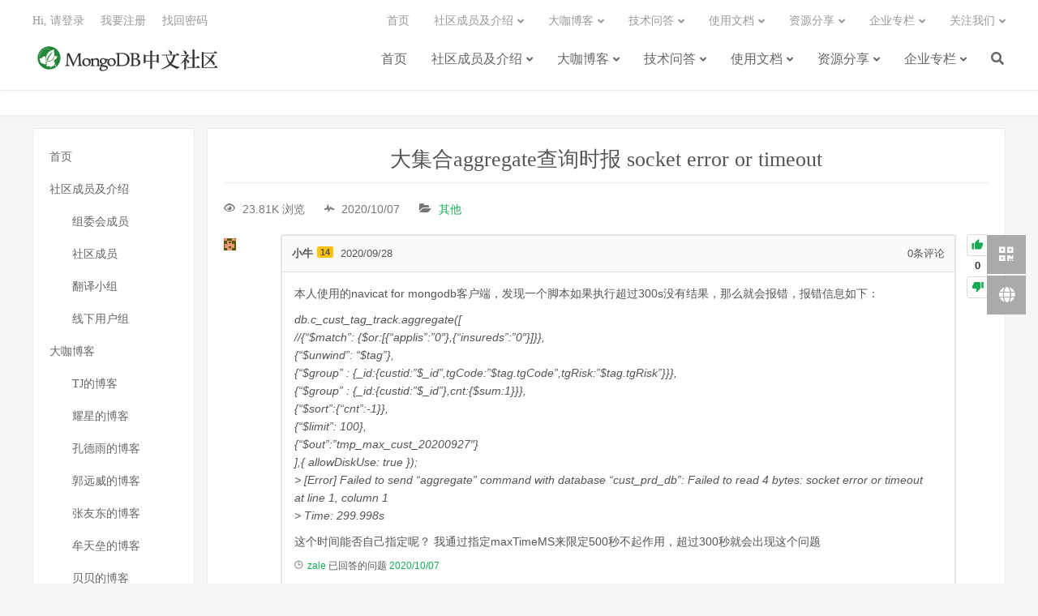

--- FILE ---
content_type: text/html; charset=UTF-8
request_url: https://mongoing.com/anspress/question/%E5%A4%A7%E9%9B%86%E5%90%88aggregate%E6%9F%A5%E8%AF%A2%E6%97%B6%E6%8A%A5-socket-error-or-timeout/answer/75219
body_size: 11712
content:
<!DOCTYPE HTML>
<html lang="zh-CN">
<head>
<meta charset="UTF-8">
<link rel="dns-prefetch" href="//apps.bdimg.com">
<meta http-equiv="X-UA-Compatible" content="IE=edge">
<meta name="viewport" content="width=device-width, initial-scale=1.0, user-scalable=0, minimum-scale=1.0, maximum-scale=1.0">
<meta name="apple-mobile-web-app-title" content="MongoDB中文社区">
<meta http-equiv="Cache-Control" content="no-siteapp">

<script type="text/javascript">var ajaxurl = "https://mongoing.com/wp-admin/admin-ajax.php",ap_nonce 	= "52f006c4c7",apTemplateUrl = "https://mongoing.com/wp-content/plugins/anspress-question-answer/templates/js-template";apQuestionID = "75100";aplang = {"loading":"\u6b63\u5728\u8f7d\u5165..","sending":"\u53d1\u9001\u8bf7\u6c42","file_size_error":"\u6587\u4ef6\u5927\u5c0f\u5927\u4e8e 0 MB","attached_max":"\u60a8\u5df2\u7ecf\u9644\u52a0\u4e86\u5141\u8bb8\u7684\u9644\u4ef6\u7684\u6700\u5927\u6570\u91cf\u3002","commented":"\u5df2\u8bc4\u8bba","comment":"\u6761\u8bc4\u8bba","cancel":"\u53d6\u6d88","update":"\u66f4\u65b0","your_comment":"\u5199\u4e0b\u4f60\u7684\u8bc4\u8bba\u2026","notifications":"\u901a\u77e5","mark_all_seen":"\u6807\u8bb0\u6240\u6709\u4e3a\u53ef\u89c1","search":"\u641c\u7d22","no_permission_comments":"\u62b1\u6b49\uff0c\u60a8\u65e0\u6743\u9605\u8bfb\u8bc4\u8bba\u3002"};disable_q_suggestion = "";</script>
		<!-- All in One SEO 4.0.18 -->
		<title>大集合aggregate查询时报 socket error or timeout | MongoDB中文社区</title>
		<meta name="description" content="这个错误应该是来自 Socket 的报错（当响应超时超过 SO_TIMEOUT） 可以试试使用 SRV 方式指定 MongoDB 连接的 URL，添加参数 socketTimeoutMS。 具体参考文档： https://docs.mong […]"/>
		<link rel="canonical" href="https://mongoing.com/anspress/question/%e5%a4%a7%e9%9b%86%e5%90%88aggregate%e6%9f%a5%e8%af%a2%e6%97%b6%e6%8a%a5-socket-error-or-timeout" />
		<meta property="og:site_name" content="MongoDB中文社区 | 中文社区" />
		<meta property="og:type" content="article" />
		<meta property="og:title" content="大集合aggregate查询时报 socket error or timeout | MongoDB中文社区" />
		<meta property="og:description" content="这个错误应该是来自 Socket 的报错（当响应超时超过 SO_TIMEOUT） 可以试试使用 SRV 方式指定 MongoDB 连接的 URL，添加参数 socketTimeoutMS。 具体参考文档： https://docs.mong […]" />
		<meta property="og:url" content="https://mongoing.com/anspress/question/%e5%a4%a7%e9%9b%86%e5%90%88aggregate%e6%9f%a5%e8%af%a2%e6%97%b6%e6%8a%a5-socket-error-or-timeout" />
		<meta property="article:published_time" content="2020-09-28T02:32:01Z" />
		<meta property="article:modified_time" content="2020-09-28T07:29:37Z" />
		<meta property="twitter:card" content="summary" />
		<meta property="twitter:domain" content="mongoing.com" />
		<meta property="twitter:title" content="大集合aggregate查询时报 socket error or timeout | MongoDB中文社区" />
		<meta property="twitter:description" content="这个错误应该是来自 Socket 的报错（当响应超时超过 SO_TIMEOUT） 可以试试使用 SRV 方式指定 MongoDB 连接的 URL，添加参数 socketTimeoutMS。 具体参考文档： https://docs.mong […]" />
		<script type="application/ld+json" class="aioseo-schema">
			{"@context":"https:\/\/schema.org","@graph":[{"@type":"WebSite","@id":"https:\/\/mongoing.com\/#website","url":"https:\/\/mongoing.com\/","name":"MongoDB\u4e2d\u6587\u793e\u533a","description":"\u4e2d\u6587\u793e\u533a","publisher":{"@id":"https:\/\/mongoing.com\/#organization"}},{"@type":"Organization","@id":"https:\/\/mongoing.com\/#organization","name":"MongoDB\u4e2d\u6587\u793e\u533a","url":"https:\/\/mongoing.com\/"},{"@type":"BreadcrumbList","@id":"https:\/\/mongoing.com\/anspress\/question\/%e5%a4%a7%e9%9b%86%e5%90%88aggregate%e6%9f%a5%e8%af%a2%e6%97%b6%e6%8a%a5-socket-error-or-timeout\/#breadcrumblist","itemListElement":[{"@type":"ListItem","@id":"https:\/\/mongoing.com\/#listItem","position":"1","item":{"@id":"https:\/\/mongoing.com\/#item","name":"\u4e3b\u9801","description":"\u4e2d\u6587\u793e\u533a","url":"https:\/\/mongoing.com\/"},"nextItem":"https:\/\/mongoing.com\/anspress\/question\/%e5%a4%a7%e9%9b%86%e5%90%88aggregate%e6%9f%a5%e8%af%a2%e6%97%b6%e6%8a%a5-socket-error-or-timeout\/#listItem"},{"@type":"ListItem","@id":"https:\/\/mongoing.com\/anspress\/question\/%e5%a4%a7%e9%9b%86%e5%90%88aggregate%e6%9f%a5%e8%af%a2%e6%97%b6%e6%8a%a5-socket-error-or-timeout\/#listItem","position":"2","item":{"@id":"https:\/\/mongoing.com\/anspress\/question\/%e5%a4%a7%e9%9b%86%e5%90%88aggregate%e6%9f%a5%e8%af%a2%e6%97%b6%e6%8a%a5-socket-error-or-timeout\/#item","name":"\u5927\u96c6\u5408aggregate\u67e5\u8be2\u65f6\u62a5 socket error or timeout","description":"\u8fd9\u4e2a\u9519\u8bef\u5e94\u8be5\u662f\u6765\u81ea Socket \u7684\u62a5\u9519\uff08\u5f53\u54cd\u5e94\u8d85\u65f6\u8d85\u8fc7 SO_TIMEOUT\uff09 \u53ef\u4ee5\u8bd5\u8bd5\u4f7f\u7528 SRV \u65b9\u5f0f\u6307\u5b9a MongoDB \u8fde\u63a5\u7684 URL\uff0c\u6dfb\u52a0\u53c2\u6570 socketTimeoutMS\u3002 \u5177\u4f53\u53c2\u8003\u6587\u6863\uff1a https:\/\/docs.mong [\u2026]","url":"https:\/\/mongoing.com\/anspress\/question\/%e5%a4%a7%e9%9b%86%e5%90%88aggregate%e6%9f%a5%e8%af%a2%e6%97%b6%e6%8a%a5-socket-error-or-timeout\/"},"previousItem":"https:\/\/mongoing.com\/#listItem"}]},{"@type":"Person","@id":"https:\/\/mongoing.com\/archives\/author\/magaofeng#author","url":"https:\/\/mongoing.com\/archives\/author\/magaofeng","name":"\u5c0f\u725b","image":{"@type":"ImageObject","@id":"https:\/\/mongoing.com\/anspress\/question\/%e5%a4%a7%e9%9b%86%e5%90%88aggregate%e6%9f%a5%e8%af%a2%e6%97%b6%e6%8a%a5-socket-error-or-timeout\/#authorImage","url":"https:\/\/secure.gravatar.com\/avatar\/f13ea5a2b41ac7ed21bbd5abe034820d?s=96&d=retro&r=g","width":"96","height":"96","caption":"\u5c0f\u725b"}},{"@type":"WebPage","@id":"https:\/\/mongoing.com\/anspress\/question\/%e5%a4%a7%e9%9b%86%e5%90%88aggregate%e6%9f%a5%e8%af%a2%e6%97%b6%e6%8a%a5-socket-error-or-timeout\/#webpage","url":"https:\/\/mongoing.com\/anspress\/question\/%e5%a4%a7%e9%9b%86%e5%90%88aggregate%e6%9f%a5%e8%af%a2%e6%97%b6%e6%8a%a5-socket-error-or-timeout\/","name":"\u5927\u96c6\u5408aggregate\u67e5\u8be2\u65f6\u62a5 socket error or timeout | MongoDB\u4e2d\u6587\u793e\u533a","description":"\u8fd9\u4e2a\u9519\u8bef\u5e94\u8be5\u662f\u6765\u81ea Socket \u7684\u62a5\u9519\uff08\u5f53\u54cd\u5e94\u8d85\u65f6\u8d85\u8fc7 SO_TIMEOUT\uff09 \u53ef\u4ee5\u8bd5\u8bd5\u4f7f\u7528 SRV \u65b9\u5f0f\u6307\u5b9a MongoDB \u8fde\u63a5\u7684 URL\uff0c\u6dfb\u52a0\u53c2\u6570 socketTimeoutMS\u3002 \u5177\u4f53\u53c2\u8003\u6587\u6863\uff1a https:\/\/docs.mong [\u2026]","inLanguage":"zh-CN","isPartOf":{"@id":"https:\/\/mongoing.com\/#website"},"breadcrumb":{"@id":"https:\/\/mongoing.com\/anspress\/question\/%e5%a4%a7%e9%9b%86%e5%90%88aggregate%e6%9f%a5%e8%af%a2%e6%97%b6%e6%8a%a5-socket-error-or-timeout\/#breadcrumblist"},"author":"https:\/\/mongoing.com\/anspress\/question\/%e5%a4%a7%e9%9b%86%e5%90%88aggregate%e6%9f%a5%e8%af%a2%e6%97%b6%e6%8a%a5-socket-error-or-timeout\/#author","creator":"https:\/\/mongoing.com\/anspress\/question\/%e5%a4%a7%e9%9b%86%e5%90%88aggregate%e6%9f%a5%e8%af%a2%e6%97%b6%e6%8a%a5-socket-error-or-timeout\/#author","datePublished":"2020-09-28T02:32:01+08:00","dateModified":"2020-09-28T07:29:37+08:00"}]}
		</script>
		<!-- All in One SEO -->

<link rel='dns-prefetch' href='//s.w.org' />
<link rel='stylesheet' id='anspress-fonts-css'  href='https://mongoing.com/wp-content/plugins/anspress-question-answer/templates/css/fonts.css?ver=4.1.20' type='text/css' media='all' />
<link rel='stylesheet' id='anspress-main-css'  href='https://mongoing.com/wp-content/plugins/anspress-question-answer/templates/css/main.css?ver=4.1.20' type='text/css' media='all' />
<style id='anspress-main-inline-css' type='text/css'>

		#anspress .ap-q-cells{
				margin-left: 25px;
		}
		#anspress .ap-a-cells{
				margin-left: 25px;
		}
</style>
<link rel='stylesheet' id='ap-overrides-css'  href='https://mongoing.com/wp-content/plugins/anspress-question-answer/templates/css/overrides.css?v=4.1.20&#038;ver=4.1.20' type='text/css' media='all' />
<link rel='stylesheet' id='wp-block-library-css'  href='https://mongoing.com/wp-includes/css/dist/block-library/style.min.css?ver=5.4.18' type='text/css' media='all' />
<link rel='stylesheet' id='contact-form-7-css'  href='https://mongoing.com/wp-content/plugins/contact-form-7/includes/css/styles.css?ver=5.3.2' type='text/css' media='all' />
<link rel='stylesheet' id='email-before-download-css'  href='https://mongoing.com/wp-content/plugins/email-before-download/public/css/email-before-download-public.css?ver=6.2' type='text/css' media='all' />
<link rel='stylesheet' id='wp-polls-css'  href='https://mongoing.com/wp-content/plugins/wp-polls/polls-css.css?ver=2.75.6' type='text/css' media='all' />
<style id='wp-polls-inline-css' type='text/css'>
.wp-polls .pollbar {
	margin: 1px;
	font-size: 8px;
	line-height: 10px;
	height: 10px;
	background-image: url('https://mongoing.com/wp-content/plugins/wp-polls/images/default_gradient/pollbg.gif');
	border: 1px solid #c8c8c8;
}

</style>
<link rel='stylesheet' id='dlm-frontend-css'  href='https://mongoing.com/wp-content/plugins/download-monitor/assets/css/frontend.css?ver=5.4.18' type='text/css' media='all' />
<link rel='stylesheet' id='_bootstrap-css'  href='https://mongoing.com/wp-content/themes/dux/css/bootstrap.min.css?ver=7.1' type='text/css' media='all' />
<link rel='stylesheet' id='_fontawesome-css'  href='https://mongoing.com/wp-content/themes/dux/css/font-awesome.min.css?ver=7.1' type='text/css' media='all' />
<link rel='stylesheet' id='_main-css'  href='https://mongoing.com/wp-content/themes/dux/css/main.css?ver=7.1' type='text/css' media='all' />
<script type='text/javascript' src='https://mongoing.com/wp-content/themes/dux/js/libs/jquery.min.js?ver=7.1'></script>
<script type='text/javascript' src='https://mongoing.com/wp-content/plugins/anspress-question-answer/assets/js/min/selectize.min.js?ver=5.4.18'></script>
<link rel='https://api.w.org/' href='https://mongoing.com/wp-json/' />
<link rel='prev' title='问一个关于建分片表的问题' href='https://mongoing.com/anspress/question/%e9%97%ae%e4%b8%80%e4%b8%aa%e5%85%b3%e4%ba%8e%e5%bb%ba%e5%88%86%e7%89%87%e8%a1%a8%e7%9a%84%e9%97%ae%e9%a2%98/' />
<link rel='next' title='SpringData Mongo Aggregation' href='https://mongoing.com/anspress/question/springdata-mongo-aggregation/' />
<link rel="alternate" type="application/json+oembed" href="https://mongoing.com/wp-json/oembed/1.0/embed?url=https%3A%2F%2Fmongoing.com%2Fanspress%2Fquestion%2F%25e5%25a4%25a7%25e9%259b%2586%25e5%2590%2588aggregate%25e6%259f%25a5%25e8%25af%25a2%25e6%2597%25b6%25e6%258a%25a5-socket-error-or-timeout%2F" />
<link rel="alternate" type="text/xml+oembed" href="https://mongoing.com/wp-json/oembed/1.0/embed?url=https%3A%2F%2Fmongoing.com%2Fanspress%2Fquestion%2F%25e5%25a4%25a7%25e9%259b%2586%25e5%2590%2588aggregate%25e6%259f%25a5%25e8%25af%25a2%25e6%2597%25b6%25e6%258a%25a5-socket-error-or-timeout%2F&#038;format=xml" />
<meta name="description" content="23.81K 浏览2020/10/07其他			 						 				 					0 										 						 													 					 					 						 							 								 									小牛14								 								 									2020/09/">
<style>a:hover, .site-navbar li:hover > a, .site-navbar li.active a:hover, .site-navbar a:hover, .search-on .site-navbar li.navto-search a, .topbar a:hover, .site-nav li.current-menu-item > a, .site-nav li.current-menu-parent > a, .site-search-form a:hover, .branding-primary .btn:hover, .title .more a:hover, .excerpt h2 a:hover, .excerpt .meta a:hover, .excerpt-minic h2 a:hover, .excerpt-minic .meta a:hover, .article-content .wp-caption:hover .wp-caption-text, .article-content a, .article-nav a:hover, .relates a:hover, .widget_links li a:hover, .widget_categories li a:hover, .widget_ui_comments strong, .widget_ui_posts li a:hover .text, .widget_ui_posts .nopic .text:hover , .widget_meta ul a:hover, .tagcloud a:hover, .textwidget a, .textwidget a:hover, .sign h3, #navs .item li a, .url, .url:hover, .excerpt h2 a:hover span, .widget_ui_posts a:hover .text span, .widget-navcontent .item-01 li a:hover span, .excerpt-minic h2 a:hover span, .relates a:hover span,.fixnav > li.current-menu-item > a, .fixnav > li.current_page_item > a, .post-copyright-custom a{color: #13aa52;}.btn-primary, .label-primary, .branding-primary, .post-copyright:hover, .article-tags a, .pagination ul > .active > a, .pagination ul > .active > span, .pagenav .current, .widget_ui_tags .items a:hover, .sign .close-link, .pagemenu li.active a, .pageheader, .resetpasssteps li.active, #navs h2, #navs nav, .btn-primary:hover, .btn-primary:focus, .btn-primary:active, .btn-primary.active, .open > .dropdown-toggle.btn-primary, .tag-clouds a:hover{background-color: #13aa52;}.btn-primary, .search-input:focus, #bdcs .bdcs-search-form-input:focus, #submit, .plinks ul li a:hover,.btn-primary:hover, .btn-primary:focus, .btn-primary:active, .btn-primary.active, .open > .dropdown-toggle.btn-primary{border-color: #13aa52;}.search-btn, .label-primary, #bdcs .bdcs-search-form-submit, #submit, .excerpt .cat{background-color: #13aa52;}.excerpt .cat i{border-left-color:#13aa52;}@media (max-width: 720px) {.site-navbar li.active a, .site-navbar li.active a:hover, .m-nav-show .m-icon-nav{color: #13aa52;}}@media (max-width: 480px) {.pagination ul > li.next-page a{background-color:#13aa52;}}.post-actions .action.action-like,.pagemenu li.current-menu-item > a{background-color: #13aa52;}.catleader h1{border-left-color: #13aa52;}.loop-product-filters ul .current-cat>a{color: #13aa52;}.logo a {
  height: 56px;
}
.logo img {
  max-height: 56px;
  margin-top: -12px;
  margin-bottom: 0;
}
.brand {
  display: none;
}
.docs .entry-title {
    font-size: 25px; font-weight:bold; padding-bottom:50px
}
.widget-title {
    font-size: 18px;
}
.entry-content{ line-height:1.83}</style><link rel="icon" href="https://mongoing.com/wp-content/uploads/2020/04/43fc3acfe8b8fe3-32x32.png" sizes="32x32" />
<link rel="icon" href="https://mongoing.com/wp-content/uploads/2020/04/43fc3acfe8b8fe3-192x192.png" sizes="192x192" />
<link rel="apple-touch-icon" href="https://mongoing.com/wp-content/uploads/2020/04/43fc3acfe8b8fe3-180x180.png" />
<meta name="msapplication-TileImage" content="https://mongoing.com/wp-content/uploads/2020/04/43fc3acfe8b8fe3-270x270.png" />
<link rel="shortcut icon" href="https://mongoing.com/favicon.ico">
<!--[if lt IE 9]><script src="https://mongoing.com/wp-content/themes/dux/js/libs/html5.min.js"></script><![endif]-->
</head>
<body class="question-template-default single single-question postid-75100 nav_fixed m-excerpt-cat site-layout-3 text-justify-on m-sidebar m-user-on anspress-content ap-page-question">
<header class="header">
	<div class="container">
		<div class="logo"><a href="https://mongoing.com" title="首页-MongoDB中文社区-全球最大的MongoDB中文社区"><img src="https://mongoing.com/wp-content/uploads/2020/07/c16c760629feeac-e1594810404690.png" alt="首页-MongoDB中文社区-全球最大的MongoDB中文社区">MongoDB中文社区</a></div>		<div class="brand">MongoDB爱好者<br>垂直技术交流平台</div>		<ul class="site-nav site-navbar">
			<li id="menu-item-82460" class="menu-item menu-item-type-custom menu-item-object-custom menu-item-home menu-item-82460"><a href="https://mongoing.com/">首页</a></li>
<li id="menu-item-82465" class="menu-item menu-item-type-post_type menu-item-object-page menu-item-has-children menu-item-82465"><a href="https://mongoing.com/core-team-members">社区成员及介绍</a>
<ul class="sub-menu">
	<li id="menu-item-82506" class="menu-item menu-item-type-post_type menu-item-object-page menu-item-82506"><a href="https://mongoing.com/core-team-members">组委会成员</a></li>
	<li id="menu-item-82464" class="menu-item menu-item-type-post_type menu-item-object-page menu-item-82464"><a href="https://mongoing.com/mongodb-technical-support">社区成员</a></li>
	<li id="menu-item-82466" class="menu-item menu-item-type-post_type menu-item-object-page menu-item-82466"><a href="https://mongoing.com/translators">翻译小组</a></li>
	<li id="menu-item-82468" class="menu-item menu-item-type-post_type menu-item-object-page menu-item-82468"><a href="https://mongoing.com/offline-user-groups">线下用户组</a></li>
</ul>
</li>
<li id="menu-item-82485" class="menu-item menu-item-type-taxonomy menu-item-object-category menu-item-has-children menu-item-82485"><a href="https://mongoing.com/niurenblog">大咖博客</a>
<ul class="sub-menu">
	<li id="menu-item-82486" class="menu-item menu-item-type-taxonomy menu-item-object-category menu-item-82486"><a href="https://mongoing.com/tj">TJ的博客</a></li>
	<li id="menu-item-82496" class="menu-item menu-item-type-taxonomy menu-item-object-category menu-item-82496"><a href="https://mongoing.com/zhangyaogxing">耀星的博客</a></li>
	<li id="menu-item-82487" class="menu-item menu-item-type-taxonomy menu-item-object-category menu-item-82487"><a href="https://mongoing.com/wolfkdy">孔德雨的博客</a></li>
	<li id="menu-item-82498" class="menu-item menu-item-type-taxonomy menu-item-object-category menu-item-82498"><a href="https://mongoing.com/guoyuanwei">郭远威的博客</a></li>
	<li id="menu-item-82488" class="menu-item menu-item-type-taxonomy menu-item-object-category menu-item-82488"><a href="https://mongoing.com/zyd">张友东的博客</a></li>
	<li id="menu-item-82495" class="menu-item menu-item-type-taxonomy menu-item-object-category menu-item-82495"><a href="https://mongoing.com/moutianlei">牟天垒的博客</a></li>
	<li id="menu-item-82497" class="menu-item menu-item-type-taxonomy menu-item-object-category menu-item-82497"><a href="https://mongoing.com/beibei">贝贝的博客</a></li>
	<li id="menu-item-82489" class="menu-item menu-item-type-taxonomy menu-item-object-category menu-item-82489"><a href="https://mongoing.com/frank">徐雷的博客</a></li>
	<li id="menu-item-82493" class="menu-item menu-item-type-taxonomy menu-item-object-category menu-item-82493"><a href="https://mongoing.com/xuyang">徐扬的博客</a></li>
	<li id="menu-item-82494" class="menu-item menu-item-type-taxonomy menu-item-object-category menu-item-82494"><a href="https://mongoing.com/xujing">徐靖的博客</a></li>
	<li id="menu-item-82499" class="menu-item menu-item-type-taxonomy menu-item-object-category menu-item-82499"><a href="https://mongoing.com/xiaopang">上海小胖的博客</a></li>
</ul>
</li>
<li id="menu-item-82505" class="anspress-menu-base menu-item menu-item-type-post_type menu-item-object-page menu-item-has-children menu-item-82505"><a href="https://mongoing.com/anspress">技术问答</a>
<ul class="sub-menu">
	<li id="menu-item-82843" class="menu-item menu-item-type-custom menu-item-object-custom menu-item-82843"><a href="https://tapdata.net/mongodb-services.html?statId=36">技术支持</a></li>
</ul>
</li>
<li id="menu-item-82474" class="menu-item menu-item-type-custom menu-item-object-custom menu-item-has-children menu-item-82474"><a href="https://www.mongodb.com/docs/manual/">使用文档</a>
<ul class="sub-menu">
	<li id="menu-item-82507" class="menu-item menu-item-type-custom menu-item-object-custom menu-item-82507"><a href="https://www.mongodb.com/docs/manual/">MongoDB文档</a></li>
	<li id="menu-item-82470" class="menu-item menu-item-type-post_type menu-item-object-page menu-item-82470"><a href="https://mongoing.com/downloads-jingxiang">镜像下载</a></li>
	<li id="menu-item-82472" class="menu-item menu-item-type-post_type menu-item-object-page menu-item-82472"><a href="https://mongoing.com/mongodb-download-white-paper">白皮书下载</a></li>
	<li id="menu-item-82471" class="menu-item menu-item-type-post_type menu-item-object-page menu-item-82471"><a href="https://mongoing.com/mongodb_ace">高手课</a></li>
	<li id="menu-item-82513" class="menu-item menu-item-type-custom menu-item-object-custom menu-item-82513"><a href="https://mongoing.com/mongodb-beginner-tutorial">7天学习MongoDB</a></li>
</ul>
</li>
<li id="menu-item-82500" class="menu-item menu-item-type-taxonomy menu-item-object-category menu-item-has-children menu-item-82500"><a href="https://mongoing.com/resources">资源分享</a>
<ul class="sub-menu">
	<li id="menu-item-82503" class="menu-item menu-item-type-taxonomy menu-item-object-category menu-item-82503"><a href="https://mongoing.com/archives/category/%e7%bd%91%e7%bb%9c%e7%a0%94%e8%ae%a8%e4%bc%9a">网络研讨会</a></li>
	<li id="menu-item-82502" class="menu-item menu-item-type-taxonomy menu-item-object-category menu-item-82502"><a href="https://mongoing.com/offline-user-conference">线下用户大会</a></li>
	<li id="menu-item-82481" class="menu-item menu-item-type-custom menu-item-object-custom menu-item-82481"><a href="https://mongoing.com/mongodb-webinar-video">在线研讨会锦集</a></li>
	<li id="menu-item-82504" class="menu-item menu-item-type-taxonomy menu-item-object-category menu-item-82504"><a href="https://mongoing.com/mongodb-training">MongoDB培训</a></li>
	<li id="menu-item-82479" class="menu-item menu-item-type-post_type menu-item-object-page menu-item-82479"><a href="https://mongoing.com/mongodb-training-assessment-certificate">技术培训 | 结业考核合格证书</a></li>
</ul>
</li>
<li id="menu-item-82475" class="menu-item menu-item-type-custom menu-item-object-custom menu-item-has-children menu-item-82475"><a href="https://www.mongodb.com/">企业专栏</a>
<ul class="sub-menu">
	<li id="menu-item-82478" class="menu-item menu-item-type-custom menu-item-object-custom menu-item-82478"><a href="https://www.mongodb.com/">MongoDB 官方</a></li>
	<li id="menu-item-82483" class="menu-item menu-item-type-post_type menu-item-object-page menu-item-82483"><a href="https://mongoing.com/mongodb-inc">MongoDB 公司</a></li>
	<li id="menu-item-82477" class="menu-item menu-item-type-post_type menu-item-object-page menu-item-82477"><a href="https://mongoing.com/tapdata">Tapdata - 实时数据融合平台</a></li>
</ul>
</li>
							<li class="navto-search"><a href="javascript:;" class="search-show active"><i class="fa fa-search"></i></a></li>
					</ul>
				<div class="topbar">
			<ul class="site-nav topmenu">
				<li class="menu-item menu-item-type-custom menu-item-object-custom menu-item-home menu-item-82460"><a href="https://mongoing.com/">首页</a></li>
<li class="menu-item menu-item-type-post_type menu-item-object-page menu-item-has-children menu-item-82465"><a href="https://mongoing.com/core-team-members">社区成员及介绍</a>
<ul class="sub-menu">
	<li class="menu-item menu-item-type-post_type menu-item-object-page menu-item-82506"><a href="https://mongoing.com/core-team-members">组委会成员</a></li>
	<li class="menu-item menu-item-type-post_type menu-item-object-page menu-item-82464"><a href="https://mongoing.com/mongodb-technical-support">社区成员</a></li>
	<li class="menu-item menu-item-type-post_type menu-item-object-page menu-item-82466"><a href="https://mongoing.com/translators">翻译小组</a></li>
	<li class="menu-item menu-item-type-post_type menu-item-object-page menu-item-82468"><a href="https://mongoing.com/offline-user-groups">线下用户组</a></li>
</ul>
</li>
<li class="menu-item menu-item-type-taxonomy menu-item-object-category menu-item-has-children menu-item-82485"><a href="https://mongoing.com/niurenblog">大咖博客</a>
<ul class="sub-menu">
	<li class="menu-item menu-item-type-taxonomy menu-item-object-category menu-item-82486"><a href="https://mongoing.com/tj">TJ的博客</a></li>
	<li class="menu-item menu-item-type-taxonomy menu-item-object-category menu-item-82496"><a href="https://mongoing.com/zhangyaogxing">耀星的博客</a></li>
	<li class="menu-item menu-item-type-taxonomy menu-item-object-category menu-item-82487"><a href="https://mongoing.com/wolfkdy">孔德雨的博客</a></li>
	<li class="menu-item menu-item-type-taxonomy menu-item-object-category menu-item-82498"><a href="https://mongoing.com/guoyuanwei">郭远威的博客</a></li>
	<li class="menu-item menu-item-type-taxonomy menu-item-object-category menu-item-82488"><a href="https://mongoing.com/zyd">张友东的博客</a></li>
	<li class="menu-item menu-item-type-taxonomy menu-item-object-category menu-item-82495"><a href="https://mongoing.com/moutianlei">牟天垒的博客</a></li>
	<li class="menu-item menu-item-type-taxonomy menu-item-object-category menu-item-82497"><a href="https://mongoing.com/beibei">贝贝的博客</a></li>
	<li class="menu-item menu-item-type-taxonomy menu-item-object-category menu-item-82489"><a href="https://mongoing.com/frank">徐雷的博客</a></li>
	<li class="menu-item menu-item-type-taxonomy menu-item-object-category menu-item-82493"><a href="https://mongoing.com/xuyang">徐扬的博客</a></li>
	<li class="menu-item menu-item-type-taxonomy menu-item-object-category menu-item-82494"><a href="https://mongoing.com/xujing">徐靖的博客</a></li>
	<li class="menu-item menu-item-type-taxonomy menu-item-object-category menu-item-82499"><a href="https://mongoing.com/xiaopang">上海小胖的博客</a></li>
</ul>
</li>
<li class="anspress-menu-base menu-item menu-item-type-post_type menu-item-object-page menu-item-has-children menu-item-82505"><a href="https://mongoing.com/anspress">技术问答</a>
<ul class="sub-menu">
	<li class="menu-item menu-item-type-custom menu-item-object-custom menu-item-82843"><a href="https://tapdata.net/mongodb-services.html?statId=36">技术支持</a></li>
</ul>
</li>
<li class="menu-item menu-item-type-custom menu-item-object-custom menu-item-has-children menu-item-82474"><a href="https://www.mongodb.com/docs/manual/">使用文档</a>
<ul class="sub-menu">
	<li class="menu-item menu-item-type-custom menu-item-object-custom menu-item-82507"><a href="https://www.mongodb.com/docs/manual/">MongoDB文档</a></li>
	<li class="menu-item menu-item-type-post_type menu-item-object-page menu-item-82470"><a href="https://mongoing.com/downloads-jingxiang">镜像下载</a></li>
	<li class="menu-item menu-item-type-post_type menu-item-object-page menu-item-82472"><a href="https://mongoing.com/mongodb-download-white-paper">白皮书下载</a></li>
	<li class="menu-item menu-item-type-post_type menu-item-object-page menu-item-82471"><a href="https://mongoing.com/mongodb_ace">高手课</a></li>
	<li class="menu-item menu-item-type-custom menu-item-object-custom menu-item-82513"><a href="https://mongoing.com/mongodb-beginner-tutorial">7天学习MongoDB</a></li>
</ul>
</li>
<li class="menu-item menu-item-type-taxonomy menu-item-object-category menu-item-has-children menu-item-82500"><a href="https://mongoing.com/resources">资源分享</a>
<ul class="sub-menu">
	<li class="menu-item menu-item-type-taxonomy menu-item-object-category menu-item-82503"><a href="https://mongoing.com/archives/category/%e7%bd%91%e7%bb%9c%e7%a0%94%e8%ae%a8%e4%bc%9a">网络研讨会</a></li>
	<li class="menu-item menu-item-type-taxonomy menu-item-object-category menu-item-82502"><a href="https://mongoing.com/offline-user-conference">线下用户大会</a></li>
	<li class="menu-item menu-item-type-custom menu-item-object-custom menu-item-82481"><a href="https://mongoing.com/mongodb-webinar-video">在线研讨会锦集</a></li>
	<li class="menu-item menu-item-type-taxonomy menu-item-object-category menu-item-82504"><a href="https://mongoing.com/mongodb-training">MongoDB培训</a></li>
	<li class="menu-item menu-item-type-post_type menu-item-object-page menu-item-82479"><a href="https://mongoing.com/mongodb-training-assessment-certificate">技术培训 | 结业考核合格证书</a></li>
</ul>
</li>
<li class="menu-item menu-item-type-custom menu-item-object-custom menu-item-has-children menu-item-82475"><a href="https://www.mongodb.com/">企业专栏</a>
<ul class="sub-menu">
	<li class="menu-item menu-item-type-custom menu-item-object-custom menu-item-82478"><a href="https://www.mongodb.com/">MongoDB 官方</a></li>
	<li class="menu-item menu-item-type-post_type menu-item-object-page menu-item-82483"><a href="https://mongoing.com/mongodb-inc">MongoDB 公司</a></li>
	<li class="menu-item menu-item-type-post_type menu-item-object-page menu-item-82477"><a href="https://mongoing.com/tapdata">Tapdata - 实时数据融合平台</a></li>
</ul>
</li>
								<li class="menusns menu-item-has-children">
					<a href="javascript:;">关注我们</a>
					<ul class="sub-menu">
						<li><a class="sns-wechat" href="javascript:;" title="MongoDB中文社区" data-src="https://mongoing.com/wp-content/uploads/2020/11/bb79e7adc0d10cc.png">MongoDB中文社区</a></li>											</ul>
				</li>
							</ul>
											<a rel="nofollow" href="javascript:;" class="signin-loader">Hi, 请登录</a>
				&nbsp; &nbsp; <a rel="nofollow" href="javascript:;" class="signup-loader">我要注册</a>
				&nbsp; &nbsp; <a rel="nofollow" href="https://mongoing.com/reset-password">找回密码</a>
					</div>
							<i class="fa fa-bars m-icon-nav"></i>
											<a rel="nofollow" href="javascript:;" class="signin-loader m-icon-user"><i class="fa fa-user"></i></a>
						</div>
</header>
<div class="site-search">
	<div class="container">
		<form method="get" class="site-search-form" action="https://mongoing.com/" ><input class="search-input" name="s" type="text" placeholder="输入关键字" value="" required="required"><button class="search-btn" type="submit"><i class="fa fa-search"></i></button></form>	</div>
</div>
	<div class="breadcrumbs">
		<div class="container"></div>
	</div>
<section class="container container-page">
	<div class="pageside">
	<div class="pagemenus">
		<ul class="pagemenu">
			<li class="menu-item menu-item-type-custom menu-item-object-custom menu-item-home menu-item-82460"><a href="https://mongoing.com/">首页</a></li>
<li class="menu-item menu-item-type-post_type menu-item-object-page menu-item-has-children menu-item-82465"><a href="https://mongoing.com/core-team-members">社区成员及介绍</a>
<ul class="sub-menu">
	<li class="menu-item menu-item-type-post_type menu-item-object-page menu-item-82506"><a href="https://mongoing.com/core-team-members">组委会成员</a></li>
	<li class="menu-item menu-item-type-post_type menu-item-object-page menu-item-82464"><a href="https://mongoing.com/mongodb-technical-support">社区成员</a></li>
	<li class="menu-item menu-item-type-post_type menu-item-object-page menu-item-82466"><a href="https://mongoing.com/translators">翻译小组</a></li>
	<li class="menu-item menu-item-type-post_type menu-item-object-page menu-item-82468"><a href="https://mongoing.com/offline-user-groups">线下用户组</a></li>
</ul>
</li>
<li class="menu-item menu-item-type-taxonomy menu-item-object-category menu-item-has-children menu-item-82485"><a href="https://mongoing.com/niurenblog">大咖博客</a>
<ul class="sub-menu">
	<li class="menu-item menu-item-type-taxonomy menu-item-object-category menu-item-82486"><a href="https://mongoing.com/tj">TJ的博客</a></li>
	<li class="menu-item menu-item-type-taxonomy menu-item-object-category menu-item-82496"><a href="https://mongoing.com/zhangyaogxing">耀星的博客</a></li>
	<li class="menu-item menu-item-type-taxonomy menu-item-object-category menu-item-82487"><a href="https://mongoing.com/wolfkdy">孔德雨的博客</a></li>
	<li class="menu-item menu-item-type-taxonomy menu-item-object-category menu-item-82498"><a href="https://mongoing.com/guoyuanwei">郭远威的博客</a></li>
	<li class="menu-item menu-item-type-taxonomy menu-item-object-category menu-item-82488"><a href="https://mongoing.com/zyd">张友东的博客</a></li>
	<li class="menu-item menu-item-type-taxonomy menu-item-object-category menu-item-82495"><a href="https://mongoing.com/moutianlei">牟天垒的博客</a></li>
	<li class="menu-item menu-item-type-taxonomy menu-item-object-category menu-item-82497"><a href="https://mongoing.com/beibei">贝贝的博客</a></li>
	<li class="menu-item menu-item-type-taxonomy menu-item-object-category menu-item-82489"><a href="https://mongoing.com/frank">徐雷的博客</a></li>
	<li class="menu-item menu-item-type-taxonomy menu-item-object-category menu-item-82493"><a href="https://mongoing.com/xuyang">徐扬的博客</a></li>
	<li class="menu-item menu-item-type-taxonomy menu-item-object-category menu-item-82494"><a href="https://mongoing.com/xujing">徐靖的博客</a></li>
	<li class="menu-item menu-item-type-taxonomy menu-item-object-category menu-item-82499"><a href="https://mongoing.com/xiaopang">上海小胖的博客</a></li>
</ul>
</li>
<li class="anspress-menu-base menu-item menu-item-type-post_type menu-item-object-page menu-item-has-children menu-item-82505"><a href="https://mongoing.com/anspress">技术问答</a>
<ul class="sub-menu">
	<li class="menu-item menu-item-type-custom menu-item-object-custom menu-item-82843"><a href="https://tapdata.net/mongodb-services.html?statId=36">技术支持</a></li>
</ul>
</li>
<li class="menu-item menu-item-type-custom menu-item-object-custom menu-item-has-children menu-item-82474"><a href="https://www.mongodb.com/docs/manual/">使用文档</a>
<ul class="sub-menu">
	<li class="menu-item menu-item-type-custom menu-item-object-custom menu-item-82507"><a href="https://www.mongodb.com/docs/manual/">MongoDB文档</a></li>
	<li class="menu-item menu-item-type-post_type menu-item-object-page menu-item-82470"><a href="https://mongoing.com/downloads-jingxiang">镜像下载</a></li>
	<li class="menu-item menu-item-type-post_type menu-item-object-page menu-item-82472"><a href="https://mongoing.com/mongodb-download-white-paper">白皮书下载</a></li>
	<li class="menu-item menu-item-type-post_type menu-item-object-page menu-item-82471"><a href="https://mongoing.com/mongodb_ace">高手课</a></li>
	<li class="menu-item menu-item-type-custom menu-item-object-custom menu-item-82513"><a href="https://mongoing.com/mongodb-beginner-tutorial">7天学习MongoDB</a></li>
</ul>
</li>
<li class="menu-item menu-item-type-taxonomy menu-item-object-category menu-item-has-children menu-item-82500"><a href="https://mongoing.com/resources">资源分享</a>
<ul class="sub-menu">
	<li class="menu-item menu-item-type-taxonomy menu-item-object-category menu-item-82503"><a href="https://mongoing.com/archives/category/%e7%bd%91%e7%bb%9c%e7%a0%94%e8%ae%a8%e4%bc%9a">网络研讨会</a></li>
	<li class="menu-item menu-item-type-taxonomy menu-item-object-category menu-item-82502"><a href="https://mongoing.com/offline-user-conference">线下用户大会</a></li>
	<li class="menu-item menu-item-type-custom menu-item-object-custom menu-item-82481"><a href="https://mongoing.com/mongodb-webinar-video">在线研讨会锦集</a></li>
	<li class="menu-item menu-item-type-taxonomy menu-item-object-category menu-item-82504"><a href="https://mongoing.com/mongodb-training">MongoDB培训</a></li>
	<li class="menu-item menu-item-type-post_type menu-item-object-page menu-item-82479"><a href="https://mongoing.com/mongodb-training-assessment-certificate">技术培训 | 结业考核合格证书</a></li>
</ul>
</li>
<li class="menu-item menu-item-type-custom menu-item-object-custom menu-item-has-children menu-item-82475"><a href="https://www.mongodb.com/">企业专栏</a>
<ul class="sub-menu">
	<li class="menu-item menu-item-type-custom menu-item-object-custom menu-item-82478"><a href="https://www.mongodb.com/">MongoDB 官方</a></li>
	<li class="menu-item menu-item-type-post_type menu-item-object-page menu-item-82483"><a href="https://mongoing.com/mongodb-inc">MongoDB 公司</a></li>
	<li class="menu-item menu-item-type-post_type menu-item-object-page menu-item-82477"><a href="https://mongoing.com/tapdata">Tapdata - 实时数据融合平台</a></li>
</ul>
</li>
		</ul>
	</div>
</div>	<div class="content">
				<header class="article-header">
			<h1 class="article-title"><a href="https://mongoing.com/anspress/question/%e5%a4%a7%e9%9b%86%e5%90%88aggregate%e6%9f%a5%e8%af%a2%e6%97%b6%e6%8a%a5-socket-error-or-timeout/">大集合aggregate查询时报 socket error or timeout</a></h1>
		</header>
		<article class="article-content">
			<div class="anspress" id="anspress"><div id="ap-single" class="ap-q clearfix">

	<div class="ap-question-lr ap-row" itemtype="https://schema.org/Question" itemscope="">
		<div class="ap-q-left ap-col-12">
						<div class="ap-question-meta clearfix">
				<span class='ap-display-meta-item views'><i class="apicon-eye"></i><i>23.81K 浏览</i></span><span class='ap-display-meta-item active'><i class="apicon-pulse"></i><i><time class="published updated" itemprop="dateModified" datetime="2020-10-07T00:00:00+08:00">2020/10/07</time></i></span><span class='ap-display-meta-item categories'><i class="apicon-category"></i><span class="question-categories"><a data-catid="69" href="https://mongoing.com/anspress/categories/other/" title="">其他</a></span></span>			</div>
						<div ap="question" apid="75100">
				<div id="question" role="main" class="ap-content">
					<div class="ap-single-vote"><div id="vote_75100" class="ap-vote net-vote" ap-vote='{"post_id":75100,"active":"","net":0,"__nonce":"7bf8ef43c7"}'><a class="apicon-thumb-up ap-tip vote-up" href="#" title="投票支持这个帖子" ap="vote_up"></a><span class="net-vote-count" data-view="ap-net-vote" itemprop="upvoteCount" ap="votes_net">0</span><a data-tipposition="bottom center" class="apicon-thumb-down ap-tip vote-down" href="#" title="对此文章投反对票" ap="vote_down"></a></div></div>
										<div class="ap-avatar">
						<a href="https://mongoing.com/archives/author/magaofeng">
							<img alt='' src='https://secure.gravatar.com/avatar/f13ea5a2b41ac7ed21bbd5abe034820d?s=15&#038;d=retro&#038;r=g' srcset='https://secure.gravatar.com/avatar/f13ea5a2b41ac7ed21bbd5abe034820d?s=30&#038;d=retro&#038;r=g 2x' class='avatar avatar-15 photo' height='15' width='15' />						</a>
					</div>
					<div class="ap-cell clearfix">
						<div class="ap-cell-inner">
							<div class="ap-q-metas">
								<span class="ap-author" itemprop="author" itemscope itemtype="http://schema.org/Person">
									<a href="https://mongoing.com/archives/author/magaofeng" itemprop="url"><span itemprop="name">小牛</span></a><a href="https://mongoing.com/archives/author/magaofengreputations/" class="ap-user-reputation" title="声望">14</a>								</span>
								<a href="https://mongoing.com/anspress/question/%e5%a4%a7%e9%9b%86%e5%90%88aggregate%e6%9f%a5%e8%af%a2%e6%97%b6%e6%8a%a5-socket-error-or-timeout/" class="ap-posted">
									<time itemprop="datePublished" datetime="2020-09-28T02:32:01+00:00">2020/09/28</time>								</a>
								<span class="ap-comments-count">
																		<span itemprop="commentCount">0</span>条评论								</span>
							</div>

							<!-- Start ap-content-inner -->
							<div class="ap-q-inner">
								
								<div class="question-content ap-q-content" itemprop="text">
									<p>本人使用的navicat for mongodb客户端，发现一个脚本如果执行超过300s没有结果，那么就会报错，报错信息如下：</p>
<p><em>db.c_cust_tag_track.aggregate([</em><br />
<em>//{&#8220;$match&#8221;: {$or:[{&#8220;applis&#8221;:&#8221;0&#8243;},{&#8220;insureds&#8221;:&#8221;0&#8243;}]}},</em><br />
<em>{&#8220;$unwind&#8221;: &#8220;$tag&#8221;},</em><br />
<em>{&#8220;$group&#8221; : {_id:{custid:&#8221;$_id&#8221;,tgCode:&#8221;$tag.tgCode&#8221;,tgRisk:&#8221;$tag.tgRisk&#8221;}}},</em><br />
<em>{&#8220;$group&#8221; : {_id:{custid:&#8221;$_id&#8221;},cnt:{$sum:1}}},</em><br />
<em>{&#8220;$sort&#8221;:{&#8220;cnt&#8221;:-1}},</em><br />
<em>{&#8220;$limit&#8221;: 100},</em><br />
<em>{&#8220;$out&#8221;:&#8221;tmp_max_cust_20200927&#8243;}</em><br />
<em>],{ allowDiskUse: true });</em><br />
<em>&gt; [Error] Failed to send &#8220;aggregate&#8221; command with database &#8220;cust_prd_db&#8221;: Failed to read 4 bytes: socket error or timeout</em><br />
<em>at line 1, column 1</em><br />
<em>&gt; Time: 299.998s</em></p>
<p>这个时间能否自己指定呢？ 我通过指定maxTimeMS来限定500秒不起作用，超过300秒就会出现这个问题</p>
								</div>

								<postmessage></postmessage><div class="ap-post-updated"><i class="apicon-clock"></i><span class="ap-post-history"><a href="https://mongoing.com/archives/author/zale" itemprop="author" itemscope itemtype="http://schema.org/Person"><span itemprop="name">zale</span></a> 已回答的问题 <a href="https://mongoing.com/?ap_page=shortlink&#038;ap_a=75219"><time itemprop="dateModified" datetime="2020-10-07T02:56:45+08:00">2020/10/07</time></a></span></div>							</div>

							<div class="ap-post-footer clearfix">
																							</div>
						</div>

						<apcomments id="comments-75100" class="have-comments"></apcomments>					</div>
				</div>
			</div>

			
			<apanswersw style="">

	<div id="ap-answers-c">
		<div class="ap-sorting-tab clearfix">
			<h3 class="ap-answers-label ap-pull-left" ap="answers_count_t">
								<span itemprop="answerCount">1</span>
				答案			</h3>

			<ul id="answers-order" class="ap-answers-tab ap-ul-inline clearfix"><li><a href="https://mongoing.com/anspress/question/%e5%a4%a7%e9%9b%86%e5%90%88aggregate%e6%9f%a5%e8%af%a2%e6%97%b6%e6%8a%a5-socket-error-or-timeout/?order_by=active#answers-order">活跃</a></li><li><a href="https://mongoing.com/anspress/question/%e5%a4%a7%e9%9b%86%e5%90%88aggregate%e6%9f%a5%e8%af%a2%e6%97%b6%e6%8a%a5-socket-error-or-timeout/?order_by=voted#answers-order">已投票</a></li><li class="active"><a href="https://mongoing.com/anspress/question/%e5%a4%a7%e9%9b%86%e5%90%88aggregate%e6%9f%a5%e8%af%a2%e6%97%b6%e6%8a%a5-socket-error-or-timeout/?order_by=newest#answers-order">最新</a></li><li><a href="https://mongoing.com/anspress/question/%e5%a4%a7%e9%9b%86%e5%90%88aggregate%e6%9f%a5%e8%af%a2%e6%97%b6%e6%8a%a5-socket-error-or-timeout/?order_by=oldest#answers-order">最老的</a></li></ul>		</div>

		
		<div id="answers">
			<apanswers>
				
											<div id="post-75219" class="answer" apid="75219" ap="answer">
	<div class="ap-content" itemprop="suggestedAnswer" itemscope itemtype="https://schema.org/Answer">
		<div class="ap-single-vote"><div id="vote_75219" class="ap-vote net-vote" ap-vote='{"post_id":75219,"active":"","net":0,"__nonce":"e0f7abc709"}'><a class="apicon-thumb-up ap-tip vote-up" href="#" title="投票支持这个帖子" ap="vote_up"></a><span class="net-vote-count" data-view="ap-net-vote" itemprop="upvoteCount" ap="votes_net">0</span><a data-tipposition="bottom center" class="apicon-thumb-down ap-tip vote-down" href="#" title="对此文章投反对票" ap="vote_down"></a></div></div>
		<div class="ap-avatar">
			<a href="https://mongoing.com/archives/author/zale">
				<img alt='' src='https://secure.gravatar.com/avatar/d73931846ac7abbde2174913a0635f08?s=15&#038;d=retro&#038;r=g' srcset='https://secure.gravatar.com/avatar/d73931846ac7abbde2174913a0635f08?s=30&#038;d=retro&#038;r=g 2x' class='avatar avatar-15 photo' height='15' width='15' />			</a>
		</div>
		<div class="ap-cell clearfix">
			<div class="ap-cell-inner">
				<div class="ap-q-metas">
					<a href="https://mongoing.com/archives/author/zale" itemprop="url"><span itemprop="name">zale</span></a><a href="https://mongoing.com/archives/author/zalereputations/" class="ap-user-reputation" title="声望">372</a>					<a href="https://mongoing.com/anspress/question/%e5%a4%a7%e9%9b%86%e5%90%88aggregate%e6%9f%a5%e8%af%a2%e6%97%b6%e6%8a%a5-socket-error-or-timeout/answer/75219/" class="ap-posted">
						<time itemprop="datePublished" datetime="2020-10-07T02:56:43+00:00">
							发布 2020/10/07						</time>
					</a>
					<span class="ap-comments-count">
												<span itemprop="commentCount">0</span>
						条评论					</span>
				</div>

				<div class="ap-q-inner">
					
					<div class="ap-answer-content ap-q-content" itemprop="text" ap-content>
							<p>这个错误应该是来自 Socket 的报错（当响应超时超过 SO_TIMEOUT）</p>
<p>可以试试使用 SRV 方式指定 MongoDB 连接的 URL，添加参数 socketTimeoutMS。</p>
<p>具体参考文档：</p>
<p>https://docs.mongodb.com/manual/reference/connection-string/#connection-string-options</p>
					</div>

					<postmessage></postmessage><div class="ap-post-updated"><i class="apicon-clock"></i><span class="ap-post-history"><a href="https://mongoing.com/archives/author/zale" itemprop="author" itemscope itemtype="http://schema.org/Person"><span itemprop="name">zale</span></a> 已回答的问题 <a href="https://mongoing.com/?ap_page=shortlink&#038;ap_a=75219"><time itemprop="dateModified" datetime="2020-10-07T02:56:45+08:00">2020/10/07</time></a></span></div>
				</div>

				<div class="ap-post-footer clearfix">
																			</div>

			</div>
			<apcomments id="comments-75219" class="have-comments"></apcomments>		</div>

	</div>
</div>

					
							</apanswers>

		</div>

					<a class="ap-all-answers" href="https://mongoing.com/anspress/question/%e5%a4%a7%e9%9b%86%e5%90%88aggregate%e6%9f%a5%e8%af%a2%e6%97%b6%e6%8a%a5-socket-error-or-timeout/">您正在查看1个答案中的1个，单击此处查看所有答案。</a>			</div>
</apanswersw>



	<div class="ap-login">
		
		<div class="ap-login-buttons">
			<a href="https://mongoing.com/wp-login.php?action=register">注册</a>
			<span class="ap-login-sep">或</span>
			<a href="https://mongoing.com/wp-login.php?redirect_to=https%3A%2F%2Fmongoing.com%2Fanspress%2Fquestion%2F%25e5%25a4%25a7%25e9%259b%2586%25e5%2590%2588aggregate%25e6%259f%25a5%25e8%25af%25a2%25e6%2597%25b6%25e6%258a%25a5-socket-error-or-timeout%2Fanswer%2F75219%2F">登录</a>
		</div>
	</div>

		</div>

		
	</div>
</div>
</div>		</article>
						<p>&nbsp;</p>
			</div>
</section>

<footer class="footer">
	<div class="container">
							<div class="fcode">
				<a href="https://mongodb.com">MongoDB官方</a>

<a href="https://tapdata.net/?statId=21">Tapdata 实时数据融合平台</a>

<a href="https://tapdata.net/tapdata-cloud.html?statId=22">Tapdata Cloud 同异构数据库同步工具</a>

<a href="http://www.itdks.com">IT大咖说</a>

<a href="https://www.zentao.net/redirect-index-19234.html">禅道项目管理软件</a>

<a href="https://testerhome.com/">测试之家（TesterHome）</a>

<a href="https://www.shangyexinzhi.com/">商业新知</a>

<a href="https://www.jetbrains.com/?_ga=2.159633076.860180834.1600833703-1633569146.1600063334">JetBrains</a>			</div>
				<p>&copy; 2014-2026 &nbsp; <a href="https://mongoing.com">MongoDB中文社区</a> &nbsp; <a href="http://mongoing.com/sitemap.xml">网站地图</a>
</p>
		<script>
var _hmt = _hmt || [];
(function() {
  var hm = document.createElement("script");
  hm.src = "https://hm.baidu.com/hm.js?c3b30d6a14b3ee8b70ca6ef4ede1b1b5";
  var s = document.getElementsByTagName("script")[0]; 
  s.parentNode.insertBefore(hm, s);
})();
</script>	</div>
</footer>


<div class="rollbar rollbar-rm"><ul><li class="rollbar-totop"><a href="javascript:(TBUI.scrollTo());"><i class="fa fa-angle-up"></i><span>回顶</span></a><h6>回顶部<i></i></h6></li><li class="rollbar-qrcode"><a href="javascript:;"><i class="fa fa-qrcode"></i><span>微信公众号咨询</span></a><h6>关注微信<span class="copy-wechat-wrap">：mongoing-mongoing<br><span data-id="mongoing-mongoing" class="copy-wechat-number">复制微信号</span></span><img src="https://mongoing.com/wp-content/uploads/2020/11/fc6c3ed2083f8ba.png"><i></i></h6></li><li><a target="_blank" href="https://mongoing.com/Technical-Support-Ticket"><i class="fa fa-globe"></i><span>提交工单咨询</span></a><h6>提交工单咨询<i></i></h6></li></ul></div>
<script>window.TBUI={"www":"https:\/\/mongoing.com","uri":"https:\/\/mongoing.com\/wp-content\/themes\/dux","ver":"7.1","roll":"1 2 3 4","ajaxpager":"1","fullimage":false,"url_rp":"https:\/\/mongoing.com\/reset-password","captcha":0,"captcha_appid":"","captcha_comment":1}</script>
<script type='text/javascript' src='https://mongoing.com/wp-content/plugins/anspress-question-answer/assets/js/min/form.min.js?ver=4.1.20'></script>
<script type='text/javascript' src='https://mongoing.com/wp-includes/js/underscore.min.js?ver=1.8.3'></script>
<script type='text/javascript' src='https://mongoing.com/wp-includes/js/backbone.min.js?ver=1.4.0'></script>
<script type='text/javascript' src='https://mongoing.com/wp-content/plugins/anspress-question-answer/assets/js/min/main.min.js?ver=4.1.20'></script>
<script type='text/javascript'>
/* <![CDATA[ */
var wpcf7 = {"apiSettings":{"root":"https:\/\/mongoing.com\/wp-json\/contact-form-7\/v1","namespace":"contact-form-7\/v1"},"cached":"1"};
/* ]]> */
</script>
<script type='text/javascript' src='https://mongoing.com/wp-content/plugins/contact-form-7/includes/js/scripts.js?ver=5.3.2'></script>
<script type='text/javascript'>
/* <![CDATA[ */
var ebd_inline = {"ajaxurl":"https:\/\/mongoing.com\/wp-admin\/admin-ajax.php","ajax_nonce":"abec46bcb6"};
/* ]]> */
</script>
<script type='text/javascript' src='https://mongoing.com/wp-content/plugins/email-before-download/public/js/email-before-download-public.js?ver=6.2'></script>
<script type='text/javascript'>
/* <![CDATA[ */
var pollsL10n = {"ajax_url":"https:\/\/mongoing.com\/wp-admin\/admin-ajax.php","text_wait":"\u60a8\u7684\u4e0a\u4e00\u4e2a\u8bf7\u6c42\u4ecd\u5728\u5904\u7406\u4e2d\u3002\u8bf7\u7b49\u4e00\u4e0b......","text_valid":"\u8bf7\u9009\u62e9\u6709\u6548\u7684\u6295\u7968\u7b54\u6848\u3002","text_multiple":"\u5141\u8bb8\u7684\u6700\u5927\u9009\u62e9\u6570\u91cf\uff1a","show_loading":"1","show_fading":"1"};
/* ]]> */
</script>
<script type='text/javascript' src='https://mongoing.com/wp-content/plugins/wp-polls/polls-js.js?ver=2.75.6'></script>
<script type='text/javascript' src='https://mongoing.com/wp-content/themes/dux/js/libs/bootstrap.min.js?ver=7.1'></script>
<script type='text/javascript' src='https://mongoing.com/wp-content/themes/dux/js/loader.js?ver=7.1'></script>
<script type='text/javascript' src='https://mongoing.com/wp-includes/js/wp-embed.min.js?ver=5.4.18'></script>
</body>
</html>